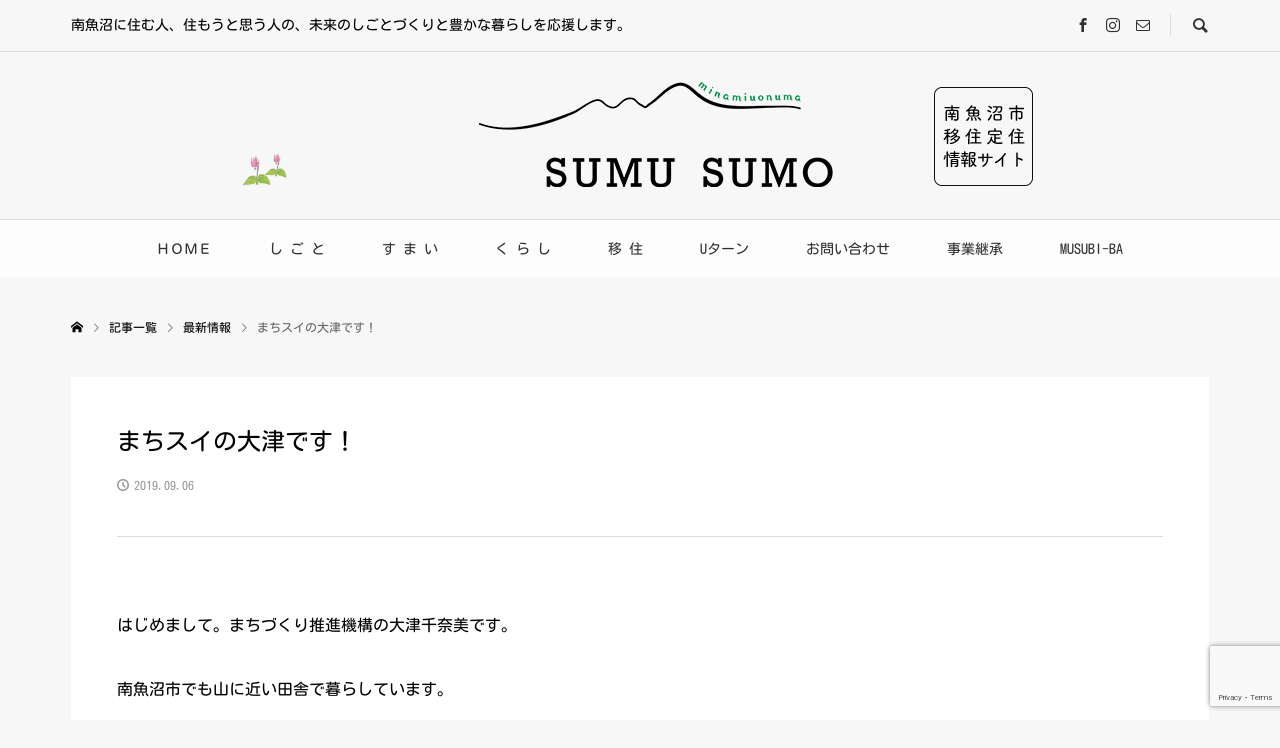

--- FILE ---
content_type: text/html; charset=utf-8
request_url: https://www.google.com/recaptcha/api2/anchor?ar=1&k=6Lf2joMfAAAAALKRJCS5Y30aXR9KyAFLGg91FSbr&co=aHR0cHM6Ly9tbWRvLW1hY2hpLm9yZzo0NDM.&hl=en&v=PoyoqOPhxBO7pBk68S4YbpHZ&size=invisible&anchor-ms=20000&execute-ms=30000&cb=kygz9zyemx02
body_size: 48624
content:
<!DOCTYPE HTML><html dir="ltr" lang="en"><head><meta http-equiv="Content-Type" content="text/html; charset=UTF-8">
<meta http-equiv="X-UA-Compatible" content="IE=edge">
<title>reCAPTCHA</title>
<style type="text/css">
/* cyrillic-ext */
@font-face {
  font-family: 'Roboto';
  font-style: normal;
  font-weight: 400;
  font-stretch: 100%;
  src: url(//fonts.gstatic.com/s/roboto/v48/KFO7CnqEu92Fr1ME7kSn66aGLdTylUAMa3GUBHMdazTgWw.woff2) format('woff2');
  unicode-range: U+0460-052F, U+1C80-1C8A, U+20B4, U+2DE0-2DFF, U+A640-A69F, U+FE2E-FE2F;
}
/* cyrillic */
@font-face {
  font-family: 'Roboto';
  font-style: normal;
  font-weight: 400;
  font-stretch: 100%;
  src: url(//fonts.gstatic.com/s/roboto/v48/KFO7CnqEu92Fr1ME7kSn66aGLdTylUAMa3iUBHMdazTgWw.woff2) format('woff2');
  unicode-range: U+0301, U+0400-045F, U+0490-0491, U+04B0-04B1, U+2116;
}
/* greek-ext */
@font-face {
  font-family: 'Roboto';
  font-style: normal;
  font-weight: 400;
  font-stretch: 100%;
  src: url(//fonts.gstatic.com/s/roboto/v48/KFO7CnqEu92Fr1ME7kSn66aGLdTylUAMa3CUBHMdazTgWw.woff2) format('woff2');
  unicode-range: U+1F00-1FFF;
}
/* greek */
@font-face {
  font-family: 'Roboto';
  font-style: normal;
  font-weight: 400;
  font-stretch: 100%;
  src: url(//fonts.gstatic.com/s/roboto/v48/KFO7CnqEu92Fr1ME7kSn66aGLdTylUAMa3-UBHMdazTgWw.woff2) format('woff2');
  unicode-range: U+0370-0377, U+037A-037F, U+0384-038A, U+038C, U+038E-03A1, U+03A3-03FF;
}
/* math */
@font-face {
  font-family: 'Roboto';
  font-style: normal;
  font-weight: 400;
  font-stretch: 100%;
  src: url(//fonts.gstatic.com/s/roboto/v48/KFO7CnqEu92Fr1ME7kSn66aGLdTylUAMawCUBHMdazTgWw.woff2) format('woff2');
  unicode-range: U+0302-0303, U+0305, U+0307-0308, U+0310, U+0312, U+0315, U+031A, U+0326-0327, U+032C, U+032F-0330, U+0332-0333, U+0338, U+033A, U+0346, U+034D, U+0391-03A1, U+03A3-03A9, U+03B1-03C9, U+03D1, U+03D5-03D6, U+03F0-03F1, U+03F4-03F5, U+2016-2017, U+2034-2038, U+203C, U+2040, U+2043, U+2047, U+2050, U+2057, U+205F, U+2070-2071, U+2074-208E, U+2090-209C, U+20D0-20DC, U+20E1, U+20E5-20EF, U+2100-2112, U+2114-2115, U+2117-2121, U+2123-214F, U+2190, U+2192, U+2194-21AE, U+21B0-21E5, U+21F1-21F2, U+21F4-2211, U+2213-2214, U+2216-22FF, U+2308-230B, U+2310, U+2319, U+231C-2321, U+2336-237A, U+237C, U+2395, U+239B-23B7, U+23D0, U+23DC-23E1, U+2474-2475, U+25AF, U+25B3, U+25B7, U+25BD, U+25C1, U+25CA, U+25CC, U+25FB, U+266D-266F, U+27C0-27FF, U+2900-2AFF, U+2B0E-2B11, U+2B30-2B4C, U+2BFE, U+3030, U+FF5B, U+FF5D, U+1D400-1D7FF, U+1EE00-1EEFF;
}
/* symbols */
@font-face {
  font-family: 'Roboto';
  font-style: normal;
  font-weight: 400;
  font-stretch: 100%;
  src: url(//fonts.gstatic.com/s/roboto/v48/KFO7CnqEu92Fr1ME7kSn66aGLdTylUAMaxKUBHMdazTgWw.woff2) format('woff2');
  unicode-range: U+0001-000C, U+000E-001F, U+007F-009F, U+20DD-20E0, U+20E2-20E4, U+2150-218F, U+2190, U+2192, U+2194-2199, U+21AF, U+21E6-21F0, U+21F3, U+2218-2219, U+2299, U+22C4-22C6, U+2300-243F, U+2440-244A, U+2460-24FF, U+25A0-27BF, U+2800-28FF, U+2921-2922, U+2981, U+29BF, U+29EB, U+2B00-2BFF, U+4DC0-4DFF, U+FFF9-FFFB, U+10140-1018E, U+10190-1019C, U+101A0, U+101D0-101FD, U+102E0-102FB, U+10E60-10E7E, U+1D2C0-1D2D3, U+1D2E0-1D37F, U+1F000-1F0FF, U+1F100-1F1AD, U+1F1E6-1F1FF, U+1F30D-1F30F, U+1F315, U+1F31C, U+1F31E, U+1F320-1F32C, U+1F336, U+1F378, U+1F37D, U+1F382, U+1F393-1F39F, U+1F3A7-1F3A8, U+1F3AC-1F3AF, U+1F3C2, U+1F3C4-1F3C6, U+1F3CA-1F3CE, U+1F3D4-1F3E0, U+1F3ED, U+1F3F1-1F3F3, U+1F3F5-1F3F7, U+1F408, U+1F415, U+1F41F, U+1F426, U+1F43F, U+1F441-1F442, U+1F444, U+1F446-1F449, U+1F44C-1F44E, U+1F453, U+1F46A, U+1F47D, U+1F4A3, U+1F4B0, U+1F4B3, U+1F4B9, U+1F4BB, U+1F4BF, U+1F4C8-1F4CB, U+1F4D6, U+1F4DA, U+1F4DF, U+1F4E3-1F4E6, U+1F4EA-1F4ED, U+1F4F7, U+1F4F9-1F4FB, U+1F4FD-1F4FE, U+1F503, U+1F507-1F50B, U+1F50D, U+1F512-1F513, U+1F53E-1F54A, U+1F54F-1F5FA, U+1F610, U+1F650-1F67F, U+1F687, U+1F68D, U+1F691, U+1F694, U+1F698, U+1F6AD, U+1F6B2, U+1F6B9-1F6BA, U+1F6BC, U+1F6C6-1F6CF, U+1F6D3-1F6D7, U+1F6E0-1F6EA, U+1F6F0-1F6F3, U+1F6F7-1F6FC, U+1F700-1F7FF, U+1F800-1F80B, U+1F810-1F847, U+1F850-1F859, U+1F860-1F887, U+1F890-1F8AD, U+1F8B0-1F8BB, U+1F8C0-1F8C1, U+1F900-1F90B, U+1F93B, U+1F946, U+1F984, U+1F996, U+1F9E9, U+1FA00-1FA6F, U+1FA70-1FA7C, U+1FA80-1FA89, U+1FA8F-1FAC6, U+1FACE-1FADC, U+1FADF-1FAE9, U+1FAF0-1FAF8, U+1FB00-1FBFF;
}
/* vietnamese */
@font-face {
  font-family: 'Roboto';
  font-style: normal;
  font-weight: 400;
  font-stretch: 100%;
  src: url(//fonts.gstatic.com/s/roboto/v48/KFO7CnqEu92Fr1ME7kSn66aGLdTylUAMa3OUBHMdazTgWw.woff2) format('woff2');
  unicode-range: U+0102-0103, U+0110-0111, U+0128-0129, U+0168-0169, U+01A0-01A1, U+01AF-01B0, U+0300-0301, U+0303-0304, U+0308-0309, U+0323, U+0329, U+1EA0-1EF9, U+20AB;
}
/* latin-ext */
@font-face {
  font-family: 'Roboto';
  font-style: normal;
  font-weight: 400;
  font-stretch: 100%;
  src: url(//fonts.gstatic.com/s/roboto/v48/KFO7CnqEu92Fr1ME7kSn66aGLdTylUAMa3KUBHMdazTgWw.woff2) format('woff2');
  unicode-range: U+0100-02BA, U+02BD-02C5, U+02C7-02CC, U+02CE-02D7, U+02DD-02FF, U+0304, U+0308, U+0329, U+1D00-1DBF, U+1E00-1E9F, U+1EF2-1EFF, U+2020, U+20A0-20AB, U+20AD-20C0, U+2113, U+2C60-2C7F, U+A720-A7FF;
}
/* latin */
@font-face {
  font-family: 'Roboto';
  font-style: normal;
  font-weight: 400;
  font-stretch: 100%;
  src: url(//fonts.gstatic.com/s/roboto/v48/KFO7CnqEu92Fr1ME7kSn66aGLdTylUAMa3yUBHMdazQ.woff2) format('woff2');
  unicode-range: U+0000-00FF, U+0131, U+0152-0153, U+02BB-02BC, U+02C6, U+02DA, U+02DC, U+0304, U+0308, U+0329, U+2000-206F, U+20AC, U+2122, U+2191, U+2193, U+2212, U+2215, U+FEFF, U+FFFD;
}
/* cyrillic-ext */
@font-face {
  font-family: 'Roboto';
  font-style: normal;
  font-weight: 500;
  font-stretch: 100%;
  src: url(//fonts.gstatic.com/s/roboto/v48/KFO7CnqEu92Fr1ME7kSn66aGLdTylUAMa3GUBHMdazTgWw.woff2) format('woff2');
  unicode-range: U+0460-052F, U+1C80-1C8A, U+20B4, U+2DE0-2DFF, U+A640-A69F, U+FE2E-FE2F;
}
/* cyrillic */
@font-face {
  font-family: 'Roboto';
  font-style: normal;
  font-weight: 500;
  font-stretch: 100%;
  src: url(//fonts.gstatic.com/s/roboto/v48/KFO7CnqEu92Fr1ME7kSn66aGLdTylUAMa3iUBHMdazTgWw.woff2) format('woff2');
  unicode-range: U+0301, U+0400-045F, U+0490-0491, U+04B0-04B1, U+2116;
}
/* greek-ext */
@font-face {
  font-family: 'Roboto';
  font-style: normal;
  font-weight: 500;
  font-stretch: 100%;
  src: url(//fonts.gstatic.com/s/roboto/v48/KFO7CnqEu92Fr1ME7kSn66aGLdTylUAMa3CUBHMdazTgWw.woff2) format('woff2');
  unicode-range: U+1F00-1FFF;
}
/* greek */
@font-face {
  font-family: 'Roboto';
  font-style: normal;
  font-weight: 500;
  font-stretch: 100%;
  src: url(//fonts.gstatic.com/s/roboto/v48/KFO7CnqEu92Fr1ME7kSn66aGLdTylUAMa3-UBHMdazTgWw.woff2) format('woff2');
  unicode-range: U+0370-0377, U+037A-037F, U+0384-038A, U+038C, U+038E-03A1, U+03A3-03FF;
}
/* math */
@font-face {
  font-family: 'Roboto';
  font-style: normal;
  font-weight: 500;
  font-stretch: 100%;
  src: url(//fonts.gstatic.com/s/roboto/v48/KFO7CnqEu92Fr1ME7kSn66aGLdTylUAMawCUBHMdazTgWw.woff2) format('woff2');
  unicode-range: U+0302-0303, U+0305, U+0307-0308, U+0310, U+0312, U+0315, U+031A, U+0326-0327, U+032C, U+032F-0330, U+0332-0333, U+0338, U+033A, U+0346, U+034D, U+0391-03A1, U+03A3-03A9, U+03B1-03C9, U+03D1, U+03D5-03D6, U+03F0-03F1, U+03F4-03F5, U+2016-2017, U+2034-2038, U+203C, U+2040, U+2043, U+2047, U+2050, U+2057, U+205F, U+2070-2071, U+2074-208E, U+2090-209C, U+20D0-20DC, U+20E1, U+20E5-20EF, U+2100-2112, U+2114-2115, U+2117-2121, U+2123-214F, U+2190, U+2192, U+2194-21AE, U+21B0-21E5, U+21F1-21F2, U+21F4-2211, U+2213-2214, U+2216-22FF, U+2308-230B, U+2310, U+2319, U+231C-2321, U+2336-237A, U+237C, U+2395, U+239B-23B7, U+23D0, U+23DC-23E1, U+2474-2475, U+25AF, U+25B3, U+25B7, U+25BD, U+25C1, U+25CA, U+25CC, U+25FB, U+266D-266F, U+27C0-27FF, U+2900-2AFF, U+2B0E-2B11, U+2B30-2B4C, U+2BFE, U+3030, U+FF5B, U+FF5D, U+1D400-1D7FF, U+1EE00-1EEFF;
}
/* symbols */
@font-face {
  font-family: 'Roboto';
  font-style: normal;
  font-weight: 500;
  font-stretch: 100%;
  src: url(//fonts.gstatic.com/s/roboto/v48/KFO7CnqEu92Fr1ME7kSn66aGLdTylUAMaxKUBHMdazTgWw.woff2) format('woff2');
  unicode-range: U+0001-000C, U+000E-001F, U+007F-009F, U+20DD-20E0, U+20E2-20E4, U+2150-218F, U+2190, U+2192, U+2194-2199, U+21AF, U+21E6-21F0, U+21F3, U+2218-2219, U+2299, U+22C4-22C6, U+2300-243F, U+2440-244A, U+2460-24FF, U+25A0-27BF, U+2800-28FF, U+2921-2922, U+2981, U+29BF, U+29EB, U+2B00-2BFF, U+4DC0-4DFF, U+FFF9-FFFB, U+10140-1018E, U+10190-1019C, U+101A0, U+101D0-101FD, U+102E0-102FB, U+10E60-10E7E, U+1D2C0-1D2D3, U+1D2E0-1D37F, U+1F000-1F0FF, U+1F100-1F1AD, U+1F1E6-1F1FF, U+1F30D-1F30F, U+1F315, U+1F31C, U+1F31E, U+1F320-1F32C, U+1F336, U+1F378, U+1F37D, U+1F382, U+1F393-1F39F, U+1F3A7-1F3A8, U+1F3AC-1F3AF, U+1F3C2, U+1F3C4-1F3C6, U+1F3CA-1F3CE, U+1F3D4-1F3E0, U+1F3ED, U+1F3F1-1F3F3, U+1F3F5-1F3F7, U+1F408, U+1F415, U+1F41F, U+1F426, U+1F43F, U+1F441-1F442, U+1F444, U+1F446-1F449, U+1F44C-1F44E, U+1F453, U+1F46A, U+1F47D, U+1F4A3, U+1F4B0, U+1F4B3, U+1F4B9, U+1F4BB, U+1F4BF, U+1F4C8-1F4CB, U+1F4D6, U+1F4DA, U+1F4DF, U+1F4E3-1F4E6, U+1F4EA-1F4ED, U+1F4F7, U+1F4F9-1F4FB, U+1F4FD-1F4FE, U+1F503, U+1F507-1F50B, U+1F50D, U+1F512-1F513, U+1F53E-1F54A, U+1F54F-1F5FA, U+1F610, U+1F650-1F67F, U+1F687, U+1F68D, U+1F691, U+1F694, U+1F698, U+1F6AD, U+1F6B2, U+1F6B9-1F6BA, U+1F6BC, U+1F6C6-1F6CF, U+1F6D3-1F6D7, U+1F6E0-1F6EA, U+1F6F0-1F6F3, U+1F6F7-1F6FC, U+1F700-1F7FF, U+1F800-1F80B, U+1F810-1F847, U+1F850-1F859, U+1F860-1F887, U+1F890-1F8AD, U+1F8B0-1F8BB, U+1F8C0-1F8C1, U+1F900-1F90B, U+1F93B, U+1F946, U+1F984, U+1F996, U+1F9E9, U+1FA00-1FA6F, U+1FA70-1FA7C, U+1FA80-1FA89, U+1FA8F-1FAC6, U+1FACE-1FADC, U+1FADF-1FAE9, U+1FAF0-1FAF8, U+1FB00-1FBFF;
}
/* vietnamese */
@font-face {
  font-family: 'Roboto';
  font-style: normal;
  font-weight: 500;
  font-stretch: 100%;
  src: url(//fonts.gstatic.com/s/roboto/v48/KFO7CnqEu92Fr1ME7kSn66aGLdTylUAMa3OUBHMdazTgWw.woff2) format('woff2');
  unicode-range: U+0102-0103, U+0110-0111, U+0128-0129, U+0168-0169, U+01A0-01A1, U+01AF-01B0, U+0300-0301, U+0303-0304, U+0308-0309, U+0323, U+0329, U+1EA0-1EF9, U+20AB;
}
/* latin-ext */
@font-face {
  font-family: 'Roboto';
  font-style: normal;
  font-weight: 500;
  font-stretch: 100%;
  src: url(//fonts.gstatic.com/s/roboto/v48/KFO7CnqEu92Fr1ME7kSn66aGLdTylUAMa3KUBHMdazTgWw.woff2) format('woff2');
  unicode-range: U+0100-02BA, U+02BD-02C5, U+02C7-02CC, U+02CE-02D7, U+02DD-02FF, U+0304, U+0308, U+0329, U+1D00-1DBF, U+1E00-1E9F, U+1EF2-1EFF, U+2020, U+20A0-20AB, U+20AD-20C0, U+2113, U+2C60-2C7F, U+A720-A7FF;
}
/* latin */
@font-face {
  font-family: 'Roboto';
  font-style: normal;
  font-weight: 500;
  font-stretch: 100%;
  src: url(//fonts.gstatic.com/s/roboto/v48/KFO7CnqEu92Fr1ME7kSn66aGLdTylUAMa3yUBHMdazQ.woff2) format('woff2');
  unicode-range: U+0000-00FF, U+0131, U+0152-0153, U+02BB-02BC, U+02C6, U+02DA, U+02DC, U+0304, U+0308, U+0329, U+2000-206F, U+20AC, U+2122, U+2191, U+2193, U+2212, U+2215, U+FEFF, U+FFFD;
}
/* cyrillic-ext */
@font-face {
  font-family: 'Roboto';
  font-style: normal;
  font-weight: 900;
  font-stretch: 100%;
  src: url(//fonts.gstatic.com/s/roboto/v48/KFO7CnqEu92Fr1ME7kSn66aGLdTylUAMa3GUBHMdazTgWw.woff2) format('woff2');
  unicode-range: U+0460-052F, U+1C80-1C8A, U+20B4, U+2DE0-2DFF, U+A640-A69F, U+FE2E-FE2F;
}
/* cyrillic */
@font-face {
  font-family: 'Roboto';
  font-style: normal;
  font-weight: 900;
  font-stretch: 100%;
  src: url(//fonts.gstatic.com/s/roboto/v48/KFO7CnqEu92Fr1ME7kSn66aGLdTylUAMa3iUBHMdazTgWw.woff2) format('woff2');
  unicode-range: U+0301, U+0400-045F, U+0490-0491, U+04B0-04B1, U+2116;
}
/* greek-ext */
@font-face {
  font-family: 'Roboto';
  font-style: normal;
  font-weight: 900;
  font-stretch: 100%;
  src: url(//fonts.gstatic.com/s/roboto/v48/KFO7CnqEu92Fr1ME7kSn66aGLdTylUAMa3CUBHMdazTgWw.woff2) format('woff2');
  unicode-range: U+1F00-1FFF;
}
/* greek */
@font-face {
  font-family: 'Roboto';
  font-style: normal;
  font-weight: 900;
  font-stretch: 100%;
  src: url(//fonts.gstatic.com/s/roboto/v48/KFO7CnqEu92Fr1ME7kSn66aGLdTylUAMa3-UBHMdazTgWw.woff2) format('woff2');
  unicode-range: U+0370-0377, U+037A-037F, U+0384-038A, U+038C, U+038E-03A1, U+03A3-03FF;
}
/* math */
@font-face {
  font-family: 'Roboto';
  font-style: normal;
  font-weight: 900;
  font-stretch: 100%;
  src: url(//fonts.gstatic.com/s/roboto/v48/KFO7CnqEu92Fr1ME7kSn66aGLdTylUAMawCUBHMdazTgWw.woff2) format('woff2');
  unicode-range: U+0302-0303, U+0305, U+0307-0308, U+0310, U+0312, U+0315, U+031A, U+0326-0327, U+032C, U+032F-0330, U+0332-0333, U+0338, U+033A, U+0346, U+034D, U+0391-03A1, U+03A3-03A9, U+03B1-03C9, U+03D1, U+03D5-03D6, U+03F0-03F1, U+03F4-03F5, U+2016-2017, U+2034-2038, U+203C, U+2040, U+2043, U+2047, U+2050, U+2057, U+205F, U+2070-2071, U+2074-208E, U+2090-209C, U+20D0-20DC, U+20E1, U+20E5-20EF, U+2100-2112, U+2114-2115, U+2117-2121, U+2123-214F, U+2190, U+2192, U+2194-21AE, U+21B0-21E5, U+21F1-21F2, U+21F4-2211, U+2213-2214, U+2216-22FF, U+2308-230B, U+2310, U+2319, U+231C-2321, U+2336-237A, U+237C, U+2395, U+239B-23B7, U+23D0, U+23DC-23E1, U+2474-2475, U+25AF, U+25B3, U+25B7, U+25BD, U+25C1, U+25CA, U+25CC, U+25FB, U+266D-266F, U+27C0-27FF, U+2900-2AFF, U+2B0E-2B11, U+2B30-2B4C, U+2BFE, U+3030, U+FF5B, U+FF5D, U+1D400-1D7FF, U+1EE00-1EEFF;
}
/* symbols */
@font-face {
  font-family: 'Roboto';
  font-style: normal;
  font-weight: 900;
  font-stretch: 100%;
  src: url(//fonts.gstatic.com/s/roboto/v48/KFO7CnqEu92Fr1ME7kSn66aGLdTylUAMaxKUBHMdazTgWw.woff2) format('woff2');
  unicode-range: U+0001-000C, U+000E-001F, U+007F-009F, U+20DD-20E0, U+20E2-20E4, U+2150-218F, U+2190, U+2192, U+2194-2199, U+21AF, U+21E6-21F0, U+21F3, U+2218-2219, U+2299, U+22C4-22C6, U+2300-243F, U+2440-244A, U+2460-24FF, U+25A0-27BF, U+2800-28FF, U+2921-2922, U+2981, U+29BF, U+29EB, U+2B00-2BFF, U+4DC0-4DFF, U+FFF9-FFFB, U+10140-1018E, U+10190-1019C, U+101A0, U+101D0-101FD, U+102E0-102FB, U+10E60-10E7E, U+1D2C0-1D2D3, U+1D2E0-1D37F, U+1F000-1F0FF, U+1F100-1F1AD, U+1F1E6-1F1FF, U+1F30D-1F30F, U+1F315, U+1F31C, U+1F31E, U+1F320-1F32C, U+1F336, U+1F378, U+1F37D, U+1F382, U+1F393-1F39F, U+1F3A7-1F3A8, U+1F3AC-1F3AF, U+1F3C2, U+1F3C4-1F3C6, U+1F3CA-1F3CE, U+1F3D4-1F3E0, U+1F3ED, U+1F3F1-1F3F3, U+1F3F5-1F3F7, U+1F408, U+1F415, U+1F41F, U+1F426, U+1F43F, U+1F441-1F442, U+1F444, U+1F446-1F449, U+1F44C-1F44E, U+1F453, U+1F46A, U+1F47D, U+1F4A3, U+1F4B0, U+1F4B3, U+1F4B9, U+1F4BB, U+1F4BF, U+1F4C8-1F4CB, U+1F4D6, U+1F4DA, U+1F4DF, U+1F4E3-1F4E6, U+1F4EA-1F4ED, U+1F4F7, U+1F4F9-1F4FB, U+1F4FD-1F4FE, U+1F503, U+1F507-1F50B, U+1F50D, U+1F512-1F513, U+1F53E-1F54A, U+1F54F-1F5FA, U+1F610, U+1F650-1F67F, U+1F687, U+1F68D, U+1F691, U+1F694, U+1F698, U+1F6AD, U+1F6B2, U+1F6B9-1F6BA, U+1F6BC, U+1F6C6-1F6CF, U+1F6D3-1F6D7, U+1F6E0-1F6EA, U+1F6F0-1F6F3, U+1F6F7-1F6FC, U+1F700-1F7FF, U+1F800-1F80B, U+1F810-1F847, U+1F850-1F859, U+1F860-1F887, U+1F890-1F8AD, U+1F8B0-1F8BB, U+1F8C0-1F8C1, U+1F900-1F90B, U+1F93B, U+1F946, U+1F984, U+1F996, U+1F9E9, U+1FA00-1FA6F, U+1FA70-1FA7C, U+1FA80-1FA89, U+1FA8F-1FAC6, U+1FACE-1FADC, U+1FADF-1FAE9, U+1FAF0-1FAF8, U+1FB00-1FBFF;
}
/* vietnamese */
@font-face {
  font-family: 'Roboto';
  font-style: normal;
  font-weight: 900;
  font-stretch: 100%;
  src: url(//fonts.gstatic.com/s/roboto/v48/KFO7CnqEu92Fr1ME7kSn66aGLdTylUAMa3OUBHMdazTgWw.woff2) format('woff2');
  unicode-range: U+0102-0103, U+0110-0111, U+0128-0129, U+0168-0169, U+01A0-01A1, U+01AF-01B0, U+0300-0301, U+0303-0304, U+0308-0309, U+0323, U+0329, U+1EA0-1EF9, U+20AB;
}
/* latin-ext */
@font-face {
  font-family: 'Roboto';
  font-style: normal;
  font-weight: 900;
  font-stretch: 100%;
  src: url(//fonts.gstatic.com/s/roboto/v48/KFO7CnqEu92Fr1ME7kSn66aGLdTylUAMa3KUBHMdazTgWw.woff2) format('woff2');
  unicode-range: U+0100-02BA, U+02BD-02C5, U+02C7-02CC, U+02CE-02D7, U+02DD-02FF, U+0304, U+0308, U+0329, U+1D00-1DBF, U+1E00-1E9F, U+1EF2-1EFF, U+2020, U+20A0-20AB, U+20AD-20C0, U+2113, U+2C60-2C7F, U+A720-A7FF;
}
/* latin */
@font-face {
  font-family: 'Roboto';
  font-style: normal;
  font-weight: 900;
  font-stretch: 100%;
  src: url(//fonts.gstatic.com/s/roboto/v48/KFO7CnqEu92Fr1ME7kSn66aGLdTylUAMa3yUBHMdazQ.woff2) format('woff2');
  unicode-range: U+0000-00FF, U+0131, U+0152-0153, U+02BB-02BC, U+02C6, U+02DA, U+02DC, U+0304, U+0308, U+0329, U+2000-206F, U+20AC, U+2122, U+2191, U+2193, U+2212, U+2215, U+FEFF, U+FFFD;
}

</style>
<link rel="stylesheet" type="text/css" href="https://www.gstatic.com/recaptcha/releases/PoyoqOPhxBO7pBk68S4YbpHZ/styles__ltr.css">
<script nonce="2oUVJ7Nz70yuSm-S1Nyxzg" type="text/javascript">window['__recaptcha_api'] = 'https://www.google.com/recaptcha/api2/';</script>
<script type="text/javascript" src="https://www.gstatic.com/recaptcha/releases/PoyoqOPhxBO7pBk68S4YbpHZ/recaptcha__en.js" nonce="2oUVJ7Nz70yuSm-S1Nyxzg">
      
    </script></head>
<body><div id="rc-anchor-alert" class="rc-anchor-alert"></div>
<input type="hidden" id="recaptcha-token" value="[base64]">
<script type="text/javascript" nonce="2oUVJ7Nz70yuSm-S1Nyxzg">
      recaptcha.anchor.Main.init("[\x22ainput\x22,[\x22bgdata\x22,\x22\x22,\[base64]/[base64]/[base64]/[base64]/[base64]/[base64]/[base64]/[base64]/[base64]/[base64]\\u003d\x22,\[base64]\\u003d\\u003d\x22,\x22TcOww7XCicO7FsOdwrnCnF82G8OWN1TChGQYw6bDqyHCn3k9ccOmw4UCw43CoFNtEQ/DlsKmw4QLEMKSw4TDv8OdWMOcwoAYcTXCmVbDiSB8w5TColdwQcKNK0TDqQ91w4BlesKAB8K0OcKpYloMwpUMwpN/[base64]/CqsK3C8KMwp3Dj8OPw4YYw6DDrMO2wqpsHCoxwojDjMOnTU7Dn8O8TcOmwpU0UMOSU1NZRCbDm8K7d8KewqfCkMOrYG/CgR7Dr2nCpxpiX8OAKsO7wozDj8O6wq9ewqp/XHhuDsOuwo0RN8ObSwPCoMK+bkLDmjcHVFxONVzCgMKewpQvOhzCicKCTlTDjg/[base64]/CEvCocKvw4sow5xew6U0IMKkw4JHw4N/MSnDux7ChcKFw6Utw6Mow53Cj8KGNcKbXwjDqMOCFsOTGXrCmsKuNBDDtmVOfRPDnwHDu1k6UcOFGcKJwpnDssK0VcKOwro7w48qUmEywrEhw5DCgMOBYsKLw6I4wrY9M8K3wqXCjcOdwp0SHcKDw55mwp3CmGjCtsO5w6PCscK/w4h2HsKcV8KfwrjDrBXCv8KgwrEwORsQfXXCjcK9Qn05MMKIflPCi8OhwrXDjwcFw5/[base64]/wq7DomvCvSxwB1nClsK6MsO8BWTDiXfDtjMgw5vCh0RKKcKAwpdoaCzDlsO9wpXDjcOAw4zCkMOqW8OTKMKgX8OcasOSwrpSbsKyexEswq/DkHzDpsKJS8O2w4wmdsOIa8O5w7xVw4kkwovCj8KvRC7DnSjCjxA5wqrCilvCvMOFdcOIwo4RcsK4CAJ5w54pf8KbIRYjbnhtwrLCt8KNw4nDuXgHccKkwoR1IkTDlxY7S8OCU8Kgwrlswr1uw4tEwpDDmcKbOsOHUsOiwqDCvhzDrl4RwpXCncKCHcOoWcO/esOLdsKUDMKYbsKDCAdnc8K8CwRtO3MSwpZOKcOFw6fCksOKwqfCtBrDsAnDtsOAYcKgO3BCwrEULTdcWMKAw5caHsODwo/DrcK4CR0XbcKmwoHCix1awq3CpivCgTYMw6ZhPSQzw6bDsXZncEnCvR5Gw4HCjQ7CqVUDw4JYScObw4TDpR7DtcKgw6EgwonCh1tiwp9PfMOXXMOTRsKLB07CiDNqP2YOAcO0KQAPw5/DgWzDm8K9w7nCm8K+Sl8qw49FwrBvTko9w5vDnhrCh8KBCXvCrR3Cg1/CqMKGLm44CU9DwrvCqcODAsKNwrfCqMKuBMKHWcOgZjLCv8OXDl7CssOSMxtWw7QveBgAwoNzwrYoCcOdwrUWw6PCusOawoYLSBLCtXdxCHfDjm3DksK/w7rDtcO0AsOLwpjDjFRtw7JDdcKyw5pTWFTCp8KDZMKPwp8awq5EcHMhZ8OQw73DosKEQMK1CsObw4fCujwMw6rCpsK+AMOIGSvDnmxSwoDDucK8wojCi8Kgw7tCKcO7w5sdYMK/[base64]/w5Nnw6/Ct0Qdw5TCiX3DmcKIw6bCpEjDuzHChsOYEQF4cMOQwotXw6/CmMObwpAzwr5zw4swZMOowrbDtMKWBHvCkcK0wqg0w5vCigkHw7HDssKxIlQ7BRPCsmNWYMOVTk/DvcKIwrnCpyHCmsOPw7jCl8KuwrxIbsKPSsK0KsOvwp/Dl0xAwptewojCiWkRA8KsUcKlRDDChn8REMKLwoTDrcORKAEtD2HChmnCjnbCo2QSCMOQbcOTYkPCqVDDpifDoF/[base64]/[base64]/w5NoWTcbZMOWURFAWcKWHwLDpHLCq8KPw5Bnw5XCsMOcw57DkMKWeXAVwoRtRcKCJDXDucKVwph9bSVQwobCpDbDrSYXcsOxwrJWw71/[base64]/wpnDryFdwoHCklsxw7jDjVIgw7zDhEFnwoFOHAnCm07Dq8KewqTCgsK3wqh5w7jCgMKPc17DpMKvXsK9wol3wpMsw4HCjBtSwpY8wqbDiyl0w5bDtsORwo5lH33Dvn4KwpHChxnDmGLClMOzTsKdbMKJwqnCuMKYwq/CucKBLsK6wrTDrMKXw4dRw74JaFh5VXUkBcOvRiLCuMK6dMKdwpQlKRcrwq9MUcKmKcK1d8K3woc6wqcsHsOWwpA4JMKQw6F5w4pJZsKBYMOIOsOPKGB8wpnCqiTDqMKDwr/[base64]/CknoqwpvCkB1Tw7DDpFZ3VWtSacOrw6ZMJ8OXesOHY8KFIcOYWjJ2wqh6UxjCncOCwq/DqU7CqFEvwqJeKcOaAcKVwqjDvWpFWcOLw7DCmRdXw7fCjMOGwrg/w4vCrsKTJjXCksOsaTk8w6/CrsKXw48fwrQvw5TDg1p6woPDvkJ2w7rDoMOYOMKfwog0WMK5wrFVw7Auw4LDi8O8w5R1B8Olw6HCvsKUw5x1wrTCksOjw4LCiXzCkjhRFhbDhG5kcBx2L8OIU8O4w5Ykw4BMw5jDq0gfw40+w43DnTLCsMOPwqDDicOgUcOvw6ZtwoJaHXB/EcOhw4Iyw7DDg8Ouw63CjkzCqsKkFhhYEcKCKDAYUjA+Cj3DoDw7w4PCu1AWHMK2G8Odw4PCsFXDoTEow41oEsOHNnFDwp5aRwXDl8Kqw4tLwp9gf0bDl1wKfcKrw6NjHsO7MlDDtsKIw5DDsGDDs8Oowpt0w5tlRMO7RcKUw4nCscKdex/CjsO4w5TCisKIFD3CqE7Dny0CwqU/w7LDm8OmeVfCiRHClcOMdHfCrMOdw5dSKsOtwospw4kcRQw5DcONGDvCvsKiw4BMworDu8KTw7gwXw7Cgl7DoBArwqpkwqYgPhcHw75TfG/DmA0Ow4bDo8KSVkhvwo1gw6wFwpnDsAXDlxPCo8O9w5nDhcKNAAliS8K/wqTDhSzDsB8bJ8KOQ8Ohw48vAcOlwpnCicKEwpPDmMOUOhxzQhvDrXnCvMOFwq3Cl1Ygw4HCk8OjHnvCmsKwAcO1PcOjwpnDvAfCjQ9wRHbClGk6w5XCuhx8P8KAC8KmdlbDjk/ClUs4UsO1MMOiwo7Cgkw0w5zCrcKUw7Z0Ki3DnWRyNznDjAgYwqHDpmTCqj7CsCN2w5oCwpbCkll3L08AV8KtJ24vNcOHwrEUwp8Vw40Hw5gvaAjDnjd3K8KGXMKxw7vDtMOmw4bCrG8eVsOxw6IKe8OJBmoQdHMywqswwpVOwrHDu8KLAsOiwoTDm8OCREAyLF/[base64]/DvjsHBcO0w7okw6HCqcKOQBRtLFYxPMK9wo3CrcOMw4fDokw8wqJ0TVvDj8KRFVXDr8OUwog2BcORwrLCrj4uXsKrAV7DpSDChMK+chhPw7lMaUfDmAACwqXCvybCgh1dwoFOwqvDpWkuVMOGRcOqwpohwqcVwpRuwpDDm8KRw7fCqBzDm8O/agzDqcOQN8KdagnDjSkrwpkqf8KGwrHDmsOsw5ldwq9uwqoWRQrDiGfCiQcWw7/DusOOc8OALWYvwrYOwp7Cs8KRw7HCrsO7w4fClcKgwqlMw6YEExM3wrYGacOpw6jCqhdnaQEHdsOEwqvCmMKMGGvDjWjDjiJhNsKPw4DClsKkwqjCpAUQwovCssOkV8Klwqo/[base64]/Cp8OQcsK1dcOSwpYGaUvClcO0wp/CkMOawo8EwpnCtwF6PMKdER/[base64]/Cuh9Wwr/Cl8KsHMOZwqvDrsOMwos5cBXCiwXCuMOvwqXCiRtKwrg3UsKyw7LCtMKXw5DCrMKwIMOeHsKSw7XDpMORw6TCvSrCq3A+w7LCvyHCslBYw5XCh01uwrbDlR1xwr/CpH/DgUjDn8KCD8O/FcKgcsKsw5swwobDrVfCqcOvw5gNw4EIFBgSwqt5Nmxvw4owwpZWw54Yw7DCusOZT8O2wobDgMKGBsOqC3N1McKqMRfDkUjCtD3Cu8KjKcOHNMO0wrc/w6vCoE7Cj8O8wpXDl8O9QmJJwrJ7wofDmMK9w7MJO2k7fcKvcijCucO/fU7DnMO4VcKge3rDsR4NSsOFw7rCti7CrMOwaGQaw5kfwogdwrNuAFlNwqhzw4DDr0JYAMKSbcKUwoEZRWE+RWrCuwEBwrDDn2PChMKhcEbDsMO6KsOnw7TDqcOwGMOIG8OOQlrClcOjK3Fpw5UtRcKlPcO2wp3DnzoQFX/DihQAw6JywogfdwosPMKvd8Kbw5g3w6Mvw59FV8KIw7JNw71pXMK7EsKGwpgDw5zCoMOyHwFMBx/CtMOJw6DDrsOlw5fDhMK5wrhhYVbDg8O4csOvw47CqyNtQMK5w5VgKXnCkMOawoXDg2DDkcK1KTfDsTzCs2ZLAcOOGizDq8Obw60nwr3Dj04cMWAgOcOxwp02ecKxw6o4fFPCoMKxUBHDicOiw6Zfw43Dg8KFw7hWawI5w7PCtjV/wpZNZyFkw6DDpMKvwpzCtsKlwrwiwoTCkSkYwrfCgsKVF8Ogw6dha8OlIRHCumbDo8K8w7/CgFl/a8O5w7sIElYeYmTCkMOuXWPCn8KLwqBNw40zTHDDqDo+wrjCs8K+wrbCrcKBw4VDXmcoIVwDXyTCosOqcxNkw7TCtBLCnEccwo4LwpkQwr/DpcKgw795wqjCksKXwqHCvSDCknnCt2sQw7E9H2nCmcKTw4PCoMKFw5XCncKlcsKkaMOnw4rCsWXCtcKRwoISwq7CrVFow7DDssKRNj49woLCpQ3DmAHDncObwpHCpXw/wqZJwp7Co8O/IsKIT8OaemJvfz0xXsKxwr4xwq0NS14UccKXCCBRfjrDjT0gC8OOGk0QIMKzcm3Cj0zDmVwVw4Y8w7bCr8Kzw59/wpPDlQ0VLkRHwpLCnMOXw7DCgGXDijrDtMOMwrNYw6jCtBFLwrrChA7Dr8Kow7LDv0MkwrgSw7xdwr3DqgLDhHjCjUjDosKaKxHDicKcwoDDqAciwpErAcKUwpNLJ8KxcMOPw6/CuMOQNgnDhsKcw51Qw5JKw4XCtABuUV/Dj8O8w5vCmUZraMOAwq/CksKYehvDiMOtw7F0U8Opwp0nNcKrw7ESG8KpEz/CiMK1KMOpQFLDq1tAw7gbGGbDhsKcwrHDtcOewqzDh8OTPGQvworDv8Knwr0GF1/[base64]/Dsmd7w6zChsKAIMO6KMOGfnJ1S8KhMg0sdAzCuDZDw6pwfFtyK8KLw5jDiXbCuHjDqMOSW8OtbsO0w6TDp8OowrvDkyEOw4MMwq4KTXdNwqfDpMKzCVMzWsKMwp9ZQ8KawpPChAbDo8KFDsKnXcK6dsK1WcKIw5xQwrdAw44Kw4M1wr8OVQbDgA/CvW5uw4YYw7sYDCDCksKrwrLChMO0OXvDhzTDh8Kjw7LCljJOw5LDpcKWO8K1YMOTwrTDt0N8wpTCuifDkMOTw57CscOgEsKUECwHw7/CqnNwwpY3w7MVBmwXKSPDgcOrwrN8fzhMw5LDvAzDkGDDkBglK2pEMQYEwoB1w6zDqsOvwoHCjcKXY8O/w4U9wpQEw7sxwo/[base64]/Cp8KFIMOWOcK/w44VwpQDwo7Cm8O3w50bwpEgw7zDkMKHIcKvS8KeHRzClsKRw7INVELDqMOkA3LDvRrDo2/Cq1xWcxXClwLCnm91PBV/ScOzQsO9w6BONWrCow9iCMKncz5Sw78+w7PDksKEI8K8w7bCjsK3w71aw4RGPcOYC0nDqcOOacOaw4fDjTHCgMO/[base64]/CiGzDlsKfwq3DgkrDsUPCpcKhcmFkGMKXw4wkVWjCp8K9w60pQVLDrcKXeMKPXSVpPMKZShABGsKtR8KOG3o8acONw6nDqsODBMKtYA8ew4jDvDoOw7/CsCzDncOCw6g2CH7Cs8KsT8KjC8OJasOODipBw4o9w4XCri/[base64]/GMK4wrDDl8ORw5YTR8OMw6NKw5zCsAkbwqs8w6VPwr0zblLCuGdbw60WQ8OAaMOHesKLw7BHCMKCXsKzw4/CjMOfZ8K6w6jCtggOcT3CoEHDhh3Cq8K+wpFIw6crwrI5NcKZwoZQw75nEEvCl8OYwoHCv8O8wrfDpcOCw6/DpWnChcKNw6V8w6oow5bDukvDqRXCvSMoScOgw5Z1w4jDrArDr0rCkCA3AVrDjGLDjyATw7RfXR3Cr8OPw5zDo8OnwoJsBMOmOMOnPsORc8KBwpEew7gzDMOZw6YmwpvDllIXP8OPdsK4HcOvLj7CoMKUFRrCssOtwqLCrkHDoFF/QcOIwrrCmCYQXBx2wrjCmcO5wqwFw4k3wp3CkDQ2w7rDgcOQwpAKPmvDjcKGG2FLF3DDmcKXw64Sw41tSsKoDjnDnxFjQcO4w5nDkWUmJ2kLw7vCnxB4woskwoXCnm/DgmZlI8KLbVnChMKbwpIxYH/DszjCrThFwrHDpcK3dMOIw5phw53ChMKuKS4uHMKQw6rCn8KPVMO/YRDDrE0dT8KOw5LCniNaw7cswrsZZE7DiMO7VRPDoAJiXMO7w7kqY2LCjlHDtsKZw5jDgxLCssKnw4NCwr7DiiY1BFQ1DVRIw78jw7PCiDDCrhvDk2x1wqxqIFUiAzTDo8OzDsOew6gjHyZ7OjDDs8KMGB99a2cXSMOWfsKzKx9aWAPCq8OHSMKVM0FjTyxRGgoVwq/DmRN0EcKXwoDCnzTCnC5qw4NDwo86BVcuw43Crn7Cr3fDsMKiw69Aw6ZSVsOfw7INwp3Cp8K1anHDl8OvV8KgNMK9w6XDusOqw4PCojLDrykTATLCpxpQA0rCgsOlw64awpXDsMKGwrjDnSIgwrhALnzCvCh8wrfCuGLDrW4lw6fDiVjDmCTCpcK8w7gmNcOdLsKdw4/DuMKSU30Fw53DucO9KApIU8OgbQ/[base64]/w6PDp34Ew47DtMKPBsK4wopvfcOoacKTCsORbMORw4vDj1PDrcO9M8KZWRDCmQ/DhHMdwot/w5zDkkrCpXzCl8KwT8OvRRDDvcO1AcK0UMO0EyjCgcOXwp7DgFwEA8OUTcO/w4DDpmDDjcKkwrLDk8KfSsK7wpfCsMOsw6rCrzMqEMO2acK5C1sbXsOqHy/DuWPClsKhdMOLGcKow6/CiMO8ORDCnsOiwqjCsxsZw7vCo1FsfsKFXn1ywrXDvBvDtMKnw4DCu8Oow4oIK8OPwp/DuMO1E8K9wq5lwqfDuMKEw53ChcK5LEYLwoQ2L3/DrGbDrX7CnAHCqRzCqsOaHVMHw7LDtyzDtVItTCjCksOnJcOswqDCs8KyIcOXw7PDvcOIw5dQLGgeVUYQbhh0w7fDisOawq/DkGwoRig6wpTDnAZKUsKwXwA7TcKkJFc3by/CnMORwpEPNyjDlWvDmXbCjsOeXcOlwrkWesOdw4nDuWDCqCPCnH7DuMK8UW0GwrFfwpvCt2bDnRg/w7tMdxkrQcOJHsOIwovDpMOucWPCjcKUYcOtw4dXbcK/[base64]/CsMOHeB7CgsKOw7jDsVnCh8KjCmh/[base64]/[base64]/wpjCj8OZwqZhL3fCqGoZw4XDv8Ouwo0Bwpscw4zDnn/Dgm3CrcO8VcKZwpo4TDxsUsOJZ8Kcbht1XGBbdcOqPsO8XsOxw6BEL1pcw5rDtMOpCsKLOsOywrbDrcK1wp/[base64]/CuH/CpRPDicOMRCPDvUdyw70EPcOqwpYTw6obPsKhGsK4V10dHzUuw7psw5rDuhbDoE05w6TDhcKXfV5lUMOlwrnDkmsywp1EIsOaw5/DhcOKwqLCkxrCvV9VJBoqBsOPMcKabMKTK8OMwpU/w5h9w5BVa8O/wpx5HsOoTjZcccO3wrkww5bCv1BsCHEVw5Ztw67DtwREwqXCosOSEwE0OcKeJw/[base64]/LMKCOWMPE2TDtHJXC8KBwrYec8OqMBTCjSJwNVDDi8Kmw67Cn8OIwp3Dm0bCj8ONI2HCtMKMw6HDqcKHwoJlA0dHw555PMOHw45ew6EvD8K6Aj7Dh8KVw47DncKNwqXCjhdaw64TMcOCw5HDnS7DjcOdHcOow6ZLwp0Jw7txwrQBW3zDmmQ/w6cUMsOkw5BEYcKVZsKZbTlVw4HCqzzCo0jDnE3Dh0LCoVTDsGZ/egrCiHvDlG90E8Owwrohw5Vvwp5nw5ZFwoB6dcOIDzzDkFdJCMKGw7gJfQ8bw7JYN8O3woVAw6TCjsONw75uNsONwqIgFcKiwqDDtMKywrbCmCkvwrzCrSkbWsKrd8K3X8K/wpZJw604wp15d1nCvMKLKEPCkcO4NkgFw47DgB9ZSDLCiMKJwrtSwp8BKicrXcOxwrDDqUHDgcO7aMKMBsKHCcO4RFrCp8OrwrHDmTIvwqjDg8K+wp7CoxRswrDCrMKDw6Nmw7RJw5vCuVlDLWrCrcOrf8KJwrACw6fCnVDCildDw4g0w6/DtTvDmikUFsOYOljDs8K8OT3Dk180DMKFwrPDq8OnAcKONTZowrt/f8O7w6LCmsOzw6DCrcKIdSYRwozCtBEpA8Kow57CuyhsDhXDhcOKwqUbw47Di0F5BsKzwp7CvDXDsxMQwoPDmMO6w4XCv8Olw5VzfMOkJns7UMOZZVNKcDMkw4zDpwtuwrNVwqsTw4zDoyR5wpjDpB41wp1XwqshXmbDo8K+wrZyw5ENIFtiw4Z/w6nCoMKTOBhmVm7Ci3TCiMKBw7zDrwMCw6Bew5jDhA/DssKow6TCl0Jiw7ZUw6EJL8K7w6/CtkfDq1MXO2Y7w6fDvQrDtjDCiVF4wq/Cjw3CnkU2w64iw6nDvUHDpMKpbcK+wpvDuMOCw5c/UBJMw7VUF8KywpXCkW7Cn8Kow4cUw7/CrsKFw5bDow0awpbDhARkJ8KTFQdnwqPDpcOIw4fDrGZ2UcOiBcOXw6N5fsOAL3hmwo0jI8Onw7pfw4YHw7TDtWIRw5DCgsK+w5zCtcKxGGMqVMO3QUjCrXbCnicdwp/CpcKBw7XDry7DlsKTHy/DvMK1wrvCiMO8VjHCqmnDhFshwqvClMOjDsOXAMKnw79uw4nDssOLwppVwqPCj8KYw6nCumLDh1ByasOxwoYMDCrClMOBwpbCi8K3wp/Ci3HDssOvw4TCvlTDlsKQw6rDpMKfw49ySgN3L8KYw6BCwrknc8O4B2gud8KaWHDDu8KvcsOTw6rCrXjCgxcjG35xwrrDuBctY1XCgsKgOAjDqsOjw7IpMG/DumPCjcOrw5cdwr3DncOUZh/Dj8O1w5E3WcKiwp3DqcK/CyEkb3XDhlM4wpJTOcK3JcOowqslwoQbw4HCrcOwEMKvw5IuwpTCjsKAwpQIw73CuVXDtcOBDVdTwpXCi0ZjDcKfRMKVwonCpcOhw6PDlFTCmcKYU0Ijw4TDonHCn2HCsFTDm8KgwoUJw5XCgcOlwokGZyxvF8OVdmUxwozCgy9/SjFfTsK3QsKrw4DCoR8jwpLCqRRaw7zChcOVwp15w7fCk2rCqWDClsKITsKIIMOCw7UmwowvwqjCisOyf3VHTBfCqMKqw59aw5vCjAMww79gKMKhwr/DicKTI8K1wq7DhcKMw40Rw6ZnO1Q8wqIaOC/Dk1PDh8OYDVLCj2jDlTZoHsOZwo3DlWEXwozCssK+AFFxwqbDocOjZMKWBx/CiF/CuB5RwqxfTW7CpMORw7BOIXbDtEHDpsO+CR/DtcKcC0VrMcKVaAU4wrfDmMOBcU4gw6NbagwVw6E/JQ3ChsKOwr5RMMOFw4PCr8OJDxLCiMODw6zDsw3DtcO5w5kgw7wRIVLCq8K7PsO2XjnCssOVP0TCl8K5wrQvUjAaw4EKNRhdWMOlwpl/wqjCr8OuwqNpXx/Co2VQw5Fbwo4Qw748w78Lw6PCpMO1w7giJ8KVPQzDqcKbwoNkwqHDrmrDjMOPw5k8AUURw5XDtcOxwoBQTjsJw6/CnHjCv8O7e8KKw7vCnnBUwpJCw5sTwr7CksKZw4pHT37ClTzCqiPCn8KXWMKywoMNw4fDg8OXeVnCpyfDnkjCj1/DocOUVMOhLcKkdl/[base64]/[base64]/[base64]/w6PDtsOnw6TCgyFawpswcjwWwphSw5rChRp6w5tWf8KBwqnCpsKIw4IDw7dVCMOGwrTDkcKNEMOTwqPDv1HDqg/[base64]/RsO9R8KkF8Otwo0XccKdFGsnTMKYw6vCgsOcwrjCr8Ktw4LChcOfAX9NCnTCocO0P29PaTw6RDRdw53DtsKLGlfCssOCNHHCkXpXwo88w63Cs8O/w5dUA8Orw6YCAQPCtcOrwpRELyjCnGF/w5XDjsO7wq3Dp2jDtV3DkcOEwqRBw7l4RwBpwrfCpTPCpMKfwp5gw7HCocOeZsOgwpRcwoJCw6fDqW3DvcKWLWbDkcKNw4rDl8OhAsKYw6dWw6kLaxdgAxkgDWjDgHZ9wr4Rw6vDi8O5w4bDo8O/cMO0wpskUcKKRMKQw4PCmFc1ODvCoH7CgF3DkMK9w47Dj8OkwpFNw4sMYwLDsSDCvRHCvBbDs8O5w7dYPsKUwpNCScKPFsOtJMO5w73Cr8Kiw6d/wqlOw77Dqxgow5sywp/DjghtecOqfcOYw73DksOkdSQgw63DpC5IPT1kODXDscKVC8KiRDYYYsOFZMKbwobDjcOTw6TDpsKRXzbCnsOkUcKywrrCgcOkJmLDm1dxw53DiMONGizCg8O3wqzDol/CocO6eMOWW8ObVcK6w6TDnMO8NMONw5ciw4x+eMO3w7xDw6weZ31AwoNVw5jDvMOXwrFLwqLCrMOywqRewoDDpF3Dj8O3wrjCqX0LSsKWw6DDh3wXw4JbWMOdw6UqLMO+DANbw580QcOPMjgEwqMXw4Apwo9HcSB9FBbDgcO5WgPChzUfw77Dl8Kxw4/DtVzDlF/CmsK1w6EAw5zChkkyGsO9w5Mvw4XDkTDCiR3DrsOGw7rChQnCtsOnwofDr0nDs8Ogwq3CvsKgwqHDk3svWcOYw6ohw73CpsOsZnHCisOjV2PDlivDhAEmw6vDgjbDilzDicKNDkXCgMK0w59KXMOPHzIPYhHDjklrwqlRB0TDs0bDt8OAw5sFwqRcw5dhFsO/wqRHK8O6wrs4L2UAw7bDs8K6FMOdOmQ/wqFDGsKewpJUYg4mw4rCm8OZw4Q0EjvCosOVB8OEwqLCm8KUw4rDvz7CrcOkHyTDtljChW3DjWAqK8KowoLDuhvCl0IzHSTDsRwNw6nDoMO+L0Eyw6h1wpc6wprCscOXw7spwq8wwqHDrsKBPMOoQ8KXF8KKwpbCm8K1woMMU8OcZ0BKwprDtMKuSAYiF3U4f2Q/wqfCgn0EQx1fb0rDpxzDqhLCjVcZwojDmRURwpXCh2HDjcKdwqcYTlJhQ8KNemLDvcKIw5UodA/[base64]/Cg8O8w5VSUkcQbMKGw6gTMcOywrcvwqhtwoV1fsKuckHCrMOnfMKVdMOWHVjCicOhwpTCncOOfQtGw7rDqnwlPD/CrW/DjhIQw5DDjSHCqDIOaiLCoFdHw4PDq8O+w67Cs3ARw5rDqsOEw43CkCcMZMKBw7h4wodObMOxJR/DtMOtJ8OlVQDCisKxwogrwoAHJsOawq7CigAOw67Dr8OSKHrCqBwNw4psw6vDlsO3w7MawqDCoHgkw4Uew4czYFTCqMOtF8OCAMO1OcKjRcKwBkEkcCZ2CW7CuMOIwo7CtTl2w6R/[base64]/CiVDDhcKSSybDtMOWCBdSwpBRWMOpbsO/P8OsE8K1wrjDmwsewqBvw7hOw7cxw6/DmMORwqvDk1rDjiXDgWQNYMOHdsO6woZiw5jDnwHDu8O7csOww4gbZAo5w48VwpckdcKlw442Ohgnw7jCmFsBS8OaChPChgB9woY0bRnDt8ORX8KUwqHCnWtMw6rCq8KWbFLDjU1ww7ASBsOABcOUQw1GB8Kvw67DgMOTPTJ6YQxjwr/CuzfCkBzDvMOuYAgmB8OREMO1wokZJ8Okw7XCnTHDlQ/CgwnCiURFwpRqdkVXw5PCrcKvRAbDusKqw4bCm2hVwrEDw4fDiCHClcKKLcK1wr3DhsKnw7TClHjCm8OPwrJwE3bDl8Ocwr/[base64]/[base64]/CisKEasONwoIKwoxtw7BwwpDCjsOXwpN1w5HCtcKnw5REw6jDsMOawo15OsOPd8OCRcONRWRaVgLCmMK2cMOlw6vDnsOsw5vCpkBpwr7CrX5MBVPCnyrDqg/CosOxYjzCsMOOGS8Xw5PCgMKMwroyWcOOwqdzw6EGw79rDwhKRcKUwppvw5nCmn3DrcKuAy3ChG7Di8OGwrlbQ2lqNgLCtsOyC8OmfMKwUcKcw5kdwr3DjsK0L8OUwrsYE8OORlXDiTxcwrnCsMOew48sw5vCo8K/w6cBYMKwaMKQF8K8WMOtBB3CgANYw45Jwo7DjwZRwp/Cq8Ojwo7CphVeTsO1woQTQFd0wotDw6QLI8OYWsOVwovDnllqHMOFWz3DlBY/w4VObU/[base64]/w43DucOyN8KQFsOYVBDCgyzCncOiDcKNc2Fiw7fCssOaQcO/wpYdFcKTG0LCncOsw7rDmkHClTgGw6HCpMO2w58MeRdKAMKLLznCgR/ChnUbwpDDk8OFw73DkSDDgQRxJxFJacKDwpMMG8ONw41TwphfFcKHwojDrsOfwos7wovCvSNKLjvDssOhw45xfsKkw5LDtsKmw57Cvh4fwqJneCsJBlYhw5h4wrk5w5dEHsKXDMOAw4DDs0cDDcOJw4DDn8KiNU8Iw7/[base64]/[base64]/[base64]/Un00w51Ow7BEw7gNwqseH8OKYMOmw7BhwrsmX3PDmX4hfcO4wqvCvm9NwpgtwrjDmcO+A8KFF8OfLHklw4MSwo/CmsOyXsKdempwesOJHD/CvRPDtnvDmMOwSsOFw48FYsOKw53CgRkQw6TDs8OMNcK7wpzCsVbDkhpKw70Uw7onw6B+w6gYwqJ2WMK3FcKLwr/[base64]/[base64]/wq4cw7XDmXABA2nDnz/CmGl+ZDYeSsKIwpxCZsOvwpXDjcKYF8O+wp7Cq8O6ITJUOyXDssOgw5xJZgLCoUIzOXwZGMOXFSzCpsKEw480ahJUazTDgMKtOMKGGcOSw4DDksO6JUHDlXbCggAuw6nDr8OXc3vCuQAtT1/[base64]/DgibCgTvDnMO1KcKnMmDDj8OuemMcGAV8emfCmGYoWgxXYsKFw5fDocOvfcOOe8O+AcKBZhIZQixIwo7DgMKzJVJvwo/[base64]/[base64]/QmMJwobCkB8sw57Dn1EewoUpwot9bCnCs8OIw7bCtMKrXC7CpFPCuMK8PcOuwq4/WUnDoUzDom4nMMOgw7VWFMKPEybChUXDvDt+w7RABRXDi8K1wpAnwo3Ds2/DrGFvPQtXDsONdncMwrd+HcOgw6VawoRvXB0Nw6guw4jCmsOAO8OGwrfCsyPDgBgRHwTCsMK2dT5Xw43Cnz/[base64]/Du1TDlMKYwr7CmcOJwoARUMOOUsKPUMO6WsKrw7Yza8OKfgVHw4PDgxY1w6Jlw73Dki/[base64]/[base64]/Cm3zCliECPcOUIzsofcOACcOkDBPCrSsPak9xJDwZIsKcwrFww7AqwpvChcO/KcOhBMOcw4bCi8Otbk7DgsKjw4vDk0QOw5pywqXCl8KdNMKzLMOibCpCwoAzTcO/HyxEw63DlEHDrGZcw6l4EC/CicKqGWE8XRHDo8KVwqo9GsOVw7PDncOlwp/DrxlBBWXCsMO8w6HDumAGwpzDuMOiwps1wofDhMKDwrvDqcKccC8WwpLCt0bCvHJmwqTDg8K/wrI2MMK/w4lRP8Kqw70DFsKvw6fCqcKgWMOeGcKyw6/CoF7CpcK7w40rI8O3O8K/OMOgw6zCpcOfNcO0cATDgiQgw5lfw5nCu8O9AcOONsObFMOsClkiUyfCjTjCpMOGASBDw7kPw7zDpFRVGSfCnDloXcOrLsO9w5fDisOpwrHCoRbCqVbCj0s0w6nCuC/DqsOcwq/[base64]/[base64]/CgMKrOcKDH8KOw7EGwq/[base64]/Cj8OswpfDoGHDn8OVDcKowqbCqRVMIVUdEA3Dl8KOwoRtw5lRwqw6OsKiIsKtwqjDvQvClDVVw7JJSm7DnMKJwqdocEV9AcOXw4gzYcOkE3xBw7RBwphRFn7CjMOtw6zDqsOBCTxEwqHDjMKBwpbCvzXDk3LCvmLCncOQw5B2w4kWw4rDgy/CrjIvwrEILAzCksKtGzDCrsKpdjvCjMOVdsKwDxLDvMKEw6/Ch3EXMMO7w6zCmy9qw6pxw7/CkzwVwpUhUDx2fcO8wol2w7YBw51pJUhXw6sQwptZYHs+D8OFw7DDhkoew4EEcTocKFvDm8Kow4t2dsOBD8OfNcOHOcKewoDCkhIDwonChsK9GMK2w4NoFMOEfxsPDmxuwoZ5wqB8GMOGM37DkyEWJ8Ohwr3CisKFw745Hx/DoMOwTmleJ8K7wpnClcKpw5zCncKYwoXDpMOGw5/CsHhWRcOmwr8kfT4rw6LDnQHDpMOBw5TDv8OrU8OBwqrCs8KhwqPDiBo1wqUXKMOJwrp4wrMfw5fDvMOgD1DCjFHCvRdWwp8SEsOMwpXDqsKhc8O8w6PCtcKxw6lpNiTDksKwwrPCt8OOfXnDvV1twqTDiwEHwojCpV/CtgBZVAtDXMKNNUVkB1TDu0/[base64]/YFbCpDfDvVfCp8KSwpVyw4LDsMOYAzFCXXgAwpNDeMK9wpTDqsOnwqFUUcOXw5MmYMOiwr4sTMOuFGDCjMKBWR7CmsKoBFkjSsONw4RUXD9FFyXCqcOwSGIKDATDghAYwoHDtgBFwo7DmC/DhSYEw6fDlsO3eT3Cs8K6aMKsw4JZS8OHwoFBw6ZAwqXChsO1wpAoX1fDrMOQJGY5wqjCsw5zYcONDCXDik4/[base64]/wq3DusOTN8Kmw7XDqFLCm8OjeMKEwqQxKX3DncKKGMOzwqZ3wqMjw7M7PMKfTUlYwpJtw6YOK8Ohw5jDn0YUIMOvRDFiwpbDrsOCwoIUw6chw6ppwrHDr8KBVMO+FcO7wqV2wqTCh3/[base64]/TRAJM8Oiw5vDjEdCwrFkwqPDrw89w77DrUDCicO+w5nCiMOqwrTCrMKucMOmMsKwVcOiw71UwpZtwrBJw7LCk8OVw7QtdcKzUGjCuRfCoxrDsMK4wpLCpnbCnsKSdDtrXwnCvBfDrsOxB8Kkb1/CosO6L3MlDcOAVEvDtcKWMcOBw61CRX0Rw53Do8Krw7nDkj4swojDgsKOKMKjC8OvQzXDlkByQArChHPCoifDnjBQwp5PPsORw71yCsKKR8KxHcOYwphoIGLDtcKgwpNmGMOGw59Ewq3CnEt4wobDkm1jeExaES7CpMKVw4wgworDhsOSw5x/[base64]/CtMOCwqN8w5rDhV9BwoNewrXDvhEhwpPCqX9UwoLDt8KbOAQ5RMKZw6tqa0zDrEjDhMKAwr4iw4rCv1rDqMONw5kKfw9Twpcfw6DCvMK3WsKtwpXDqsKlw7oLw5jCgMOSwo4qK8OnwpAOw4rChSUtDBs2w6jDiWQBw7jCg8O9AMOpwosAIMOabcKkwrAPwr7DnsOMwq/[base64]/CrMOrccOLwp4OCGvDoSrCl8Okw7bCgcKNw5nCh0TCosOywocHYMKmR8K7VXo3w5FEw589TFsoL8OVQCnDsWnCrcO5FTXCjizCilUHFMKvw7HCpsOCw4JnwrIJw5hSAMOudsKyUcKuwoEGUcKxwr4XCCnCmsKRasK4w6/Cv8KfM8KQADnCt0Jkw5hsSx3CiDV5DsOcwqfDv0/[base64]/Dp2AFOMKIw6zDmMOGXSzDsMO/ccOYw7rDtMK2JcOQSMOMw5nDs1E+wpEHw6jDpzxBQMK0FCB2w4vCnBXCi8OxJcObWcOpw7DCp8O1QcO0wr3DksOGw5JWWmxWwqbCqsKTwrdRbMOlKsKywod3J8Kzwq9iwrnCoMOuUcKOw7LDkMK+UU7DohrDk8K2w4rCi8O1ZV92FMOseMOqw7UUwqgnVh86FG9rwo/[base64]/D8OCw7rCmzhuwosLHsKmRRVUX8Omw5gswo3DjmJQQsKWGlB0w6LDt8OmwqPDvcKvwr/ChcKLw6o0PMK8wohVwpLCk8KRBm0kw7LDvcK9wpzCi8K9bcKJw4YOCk96w5o/w7tNcXx/wr8sAcKmw7gpBjLDjTlQcynCn8Kjw4DDr8OWw6J8bFnCllrDqx/DhsO+cinDgT/DpMK8wpEbw7TDosKCecODwrJlPQhSwqXDusKrQyBCD8OHecOcBVHCncO1w4JsEsOHQxUDw7fCo8ORXMOcw5LCvEjCr14IZyJ4eG7ChcOcwpDCvm5DasOPQsKNw57DjsKMcMOtw7IpfcOqwrM0w54Wwq/Co8O6OsKzw4rCnMOtKMKbwonCmsOPw5jDtRPDiCliw5ZZKMKHwpPDgMKjY8Kiw6XDocO/[base64]/CpMOBwofCqBzDrsOSw5IbwpDCicOewogjwpF/wozDuEvCqsOHZBYeXMKQSRUEGcOSw4HCpMOZw5DCncKnw7LCh8Olf17DpcKBwqvDocOrI2N0w590GFdTf8OvYsODA8KJwrJWw7ZHA00Xw6fDuAxywoAWwrbCgEsEw4jDgcOrwp/[base64]/DlCrDqcKuw7o7RWzCkcKFdkdbWjzChMKcwqBfwpHDqsO/w47CrcKuwqDCpCzCuFQyHH8Vw7HCvMOmJjDDhsOywoBiwoPDj8Oowo7CgsOPw7nCvcO1w7TDv8KPCcOLasK2wpDCh0Bcw7PCvHAgJcOxVzBlI8OQw5oPwqdkwpXCocOQK0QlwpMCZ8KKwoJMw7XDslnCg0LDtmJ6wqfDmw1/w4UNBmfDrwrDmMOcPsOARy8vesKzXMOwKBDCshDCocKsIhfDsMOnwpvCrTwRAMOgc8OPw5MjYMKIw6rCpxB1w6rCm8OCGBPDlBHCtcKnw4vDlhzDpkY4E8K6JibCiVDDsMOXwp8uPcKAKTkkXMK/w73CmHHDicKQX8KHw5rDmcKrw5ghZhDDs2DDlTBCw6ZLwr3Ck8O9wrjCvsOtwovDhFktSsK0fBchdmLCv1k5wpDDpEnCjGjCgsOjw7VAw5QlOcKZZcOcWcKiw6psSRHDlsKxw4BWR8ONaBDCrcKvwqfDvsO1dAPCuTkbWMKrw77CkU7CoXDCpGHCrMKALsONw5VnBsO/dhIpN8OJw7bDksKwwpZzC3zDmsOvwq3CjE/DlzvDrFo4I8OYG8KFwpbCqMO0w4PDrinDgMKNTcKrD1rDvcKZwohOHXHDpQHDtMK9PBdQw6Juw6Nbw6tBw7XDv8OWQsOow6HDlsOwVzQRwqE/wrs1QsOMQ1dkwoxKwpPCo8OWVipzA8O0wo/CiMOpwq7DkRACCsOiN8KceSMwSXnCpF4Ww5XDgcO3wrrCpMKyw5PDh8Owwp0YwojDijYtwrhmNSZOS8KDw7PDnC7CoAfCtCNPw6zCisO3LWXCuQJHVk/CkGnCuUgcwqliw4HDncKnw6jDn2rCi8Khw5zCusOyw5lnZsOeHsKhG2dxMHoGEw\\u003d\\u003d\x22],null,[\x22conf\x22,null,\x226Lf2joMfAAAAALKRJCS5Y30aXR9KyAFLGg91FSbr\x22,0,null,null,null,1,[21,125,63,73,95,87,41,43,42,83,102,105,109,121],[1017145,188],0,null,null,null,null,0,null,0,null,700,1,null,0,\[base64]/76lBhmnigkZhAoZnOKMAhk\\u003d\x22,0,0,null,null,1,null,0,0,null,null,null,0],\x22https://mmdo-machi.org:443\x22,null,[3,1,1],null,null,null,1,3600,[\x22https://www.google.com/intl/en/policies/privacy/\x22,\x22https://www.google.com/intl/en/policies/terms/\x22],\x22+Yfdv4pRESvFRivelDY2ba1mU5lGTo3Hm7G5bx8eEeM\\u003d\x22,1,0,null,1,1768745098976,0,0,[135,196],null,[54,165],\x22RC-GFIcTnLO1phcrw\x22,null,null,null,null,null,\x220dAFcWeA7Vn-dPcG7_3kBRoEpfP7OeWuKvT6BgutKnf2mzQUnto1LDMsoyYu1e1v1kqeUN9CZao0C3aq5q8X5x3-dMuPePmwnpnA\x22,1768827899060]");
    </script></body></html>

--- FILE ---
content_type: text/html; charset=utf-8
request_url: https://accounts.google.com/o/oauth2/postmessageRelay?parent=https%3A%2F%2Fmmdo-machi.org&jsh=m%3B%2F_%2Fscs%2Fabc-static%2F_%2Fjs%2Fk%3Dgapi.lb.en.OE6tiwO4KJo.O%2Fd%3D1%2Frs%3DAHpOoo_Itz6IAL6GO-n8kgAepm47TBsg1Q%2Fm%3D__features__
body_size: 160
content:
<!DOCTYPE html><html><head><title></title><meta http-equiv="content-type" content="text/html; charset=utf-8"><meta http-equiv="X-UA-Compatible" content="IE=edge"><meta name="viewport" content="width=device-width, initial-scale=1, minimum-scale=1, maximum-scale=1, user-scalable=0"><script src='https://ssl.gstatic.com/accounts/o/2580342461-postmessagerelay.js' nonce="lQ32wFoGLA7cEo0y37iFtw"></script></head><body><script type="text/javascript" src="https://apis.google.com/js/rpc:shindig_random.js?onload=init" nonce="lQ32wFoGLA7cEo0y37iFtw"></script></body></html>